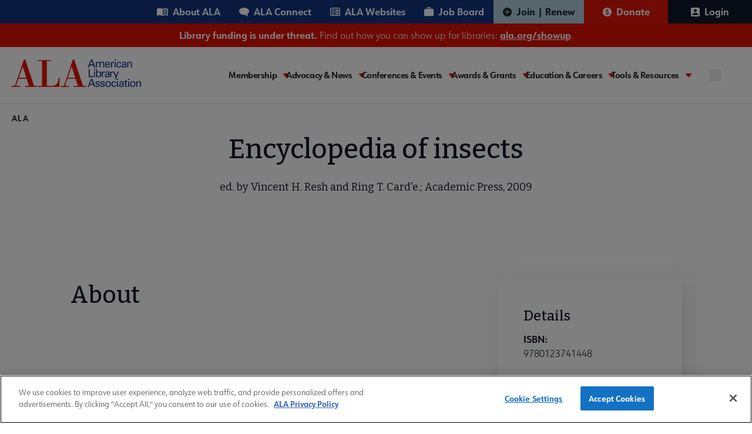

--- FILE ---
content_type: text/javascript
request_url: https://polo.feathr.co/v1/analytics/match/script.js?a_id=604267263e520ca59416d0a9&pk=feathr
body_size: -596
content:
(function (w) {
    
        
    if (typeof w.feathr === 'function') {
        w.feathr('integrate', 'ttd', '697cdf5f71871800027b01f7');
    }
        
        
    if (typeof w.feathr === 'function') {
        w.feathr('match', '697cdf5f71871800027b01f7');
    }
        
    
}(window));

--- FILE ---
content_type: image/svg+xml
request_url: https://www.ala.org/themes/custom/ala/assets/images/svg/briefcase.svg
body_size: -256
content:
<svg role="img" width="16" height="16" viewBox="0 0 16 16" fill="none" xmlns="http://www.w3.org/2000/svg">
<path d="M14.4 3.2H11.2V1.6C11.2 0.712 10.488 0 9.6 0H6.4C5.512 0 4.8 0.712 4.8 1.6V3.2H1.6C0.712 3.2 0.00799999 3.912 0.00799999 4.8L0 13.6C0 14.488 0.712 15.2 1.6 15.2H14.4C15.288 15.2 16 14.488 16 13.6V4.8C16 3.912 15.288 3.2 14.4 3.2ZM9.6 3.2H6.4V1.6H9.6V3.2Z" fill="white"/>
</svg>
